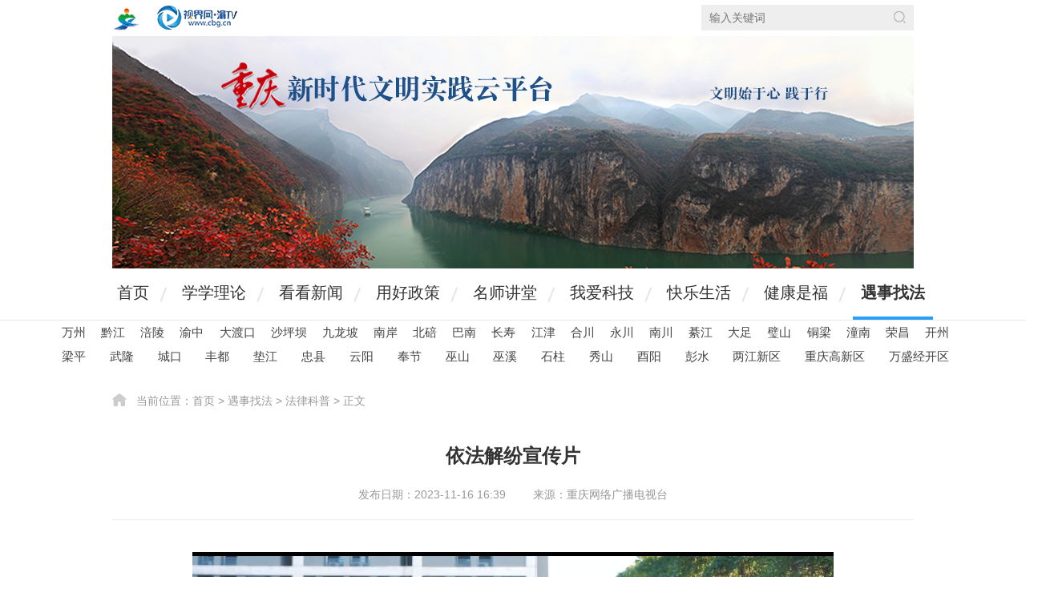

--- FILE ---
content_type: text/html;charset=UTF-8
request_url: https://cqwmsj.cbg.cn/show/7163-3391949.html
body_size: 4782
content:

<!DOCTYPE html>
<html>
<head>


    <meta name="filetype" content="3">
    <meta name="publishedtype" content="1">
    <meta name="pagetype" content="1">
    <meta name="catalogs" content="pc7163">
    <meta name="contentid" content="3391949">
    <meta name="publishdate" content="2023-11-16 16:39">
    <meta name="author" content="陈渝">
    <meta name="source" content="重庆网络广播电视台">
    
    <meta charset="UTF-8">
    <title>依法解纷宣传片-重庆新时代文明实践云平台</title>
    <meta name="keywords" content="新时代，重庆新时代，文明实践，新时代文明实践，云平台">
    <meta name="description" content="当第一缕阳光唤醒城市，你明白怎么找到秩序的美；当矛盾纠纷不可调和，你要懂得如何去维护自己的权利与尊严；当遭遇不公平感到迷茫，你须让人帮你划清红线远离险区；当爱的港湾偶尔迷失，你要及时找回家的温馨；当依法解纷成为习惯，你将看到美好生活背后的法治力量！">
    <meta name="robots" content="all">
    <meta name="googlebot" content="all">
    <meta name="referrer" content="unsafe-url">
    <link rel="stylesheet" href="https://g.cbg.cn/web-base/v1.0.0/css/base.css">
	<link rel="stylesheet" href="https://g.cbg.cn/web/wenmingshijian/common/web/v1.0.0/css/??common.css,show.css,show_article.css?=1">
    <link rel="stylesheet" href="https://g.cbg.cn/web/wenmingshijian/chongqing/pc/css/style.css">
<!-- <script src="https://g.cbg.cn/web/common/plugins/jquery-3.7.0.min.js"></script> -->
<script src="https://g.cbg.cn/web/common/plugins/jquery-3.7.0.min.js"></script>
     <script src="https://g.cbg.cn/ismobile/v1.0.0/ismobile.js"></script>
    <script>
        if (isMobile.Any()) {
            window.location.href = "https://cqwmsj.cbg.cn/wap/a/2023/11/16/4344c5075559480ca4b092ee3a350dc5.html";
        }
    </script>

<style>
    .show-content video{
        max-width: 100%;
    }
</style>

</head>

<body>
<div class="header">
    <div class="topbar">
        <div class="w">
            <img class="left-logo" style="width:36px;" src="https://g.cbg.cn/web/wenmingshijian/chongqing/wap/img/precomposed.png">

            <a class="logo" href="https://www.cbg.cn/" target="_blank">视界网</a>
            <div class="right">
                <div class="search">
                    <form action="/list/1019/1.html" method="get" onsubmit="return checkForm(this);">
                        <input class="key" type="text" name="keywords" placeholder="输入关键词" value="">
                        <button class="btn" type="submit">搜索</button>
                    </form>
                </div>
            </div>
        </div>
    </div>   
    <!-- topbar end -->

    <div class="banner w">
        
        <!-- <img src="https://cmsimg.cbg.cn/2020/05/20/3ee9840d-030d-43fc-ba64-bf0c262fbf6a.png"> -->
        <img src="https://cmsimg.cbg.cn/2020/05/20/3ee9840d-030d-43fc-ba64-bf0c262fbf6a.png">
    </div>
    <!-- banner end -->

    <div class="menu">
        <span><a href="https://cqwmsj.cbg.cn">首页</a></span>
            <!--   7163   933   927-->
                <span><a href="https://cqwmsj.cbg.cn/category/933/">学学理论</a></span>
            <!--   7163   937   927-->
                <span><a href="https://cqwmsj.cbg.cn/category/937/">看看新闻</a></span>
            <!--   7163   932   927-->
                <span><a href="https://cqwmsj.cbg.cn/list/932/">用好政策</a></span>
            <!--   7163   77501   927-->
                <span><a href="https://www.cbg.cn/lesson/pc/index.html" target="_blank">名师讲堂</a></span> 
            <!--   7163   928   927-->
                <span><a href="https://cqwmsj.cbg.cn/category/928/">我爱科技</a></span>
            <!--   7163   923   927-->
                <span><a href="https://cqwmsj.cbg.cn/category/923/">快乐生活</a></span>
            <!--   7163   919   927-->
                <span><a href="https://cqwmsj.cbg.cn/category/919/">健康是福</a></span>
            <!--   7163   927   927-->
                <span><a class="on" href="https://cqwmsj.cbg.cn/category/927/">遇事找法</a></span>
    </div>
    <!-- menu end -->

    <div class="quxian">
        <ul>
            <li><a href="https://wzwmsj.cbg.cn" target="_blank">万州</a></li>  
            <li><a href="https://qjwmsj.cbg.cn" target="_blank">黔江</a></li> 
            <li><a href="https://flwmsj.cbg.cn" target="_blank">涪陵</a></li>   
			<li><a href="https://yzwmsj.cbg.cn" target="_blank">渝中</a></li>   
            <li><a href="https://ddkwmsj.cbg.cn" target="_blank">大渡口</a></li>
            <!-- <li><a href="https://jbwmsj.cbg.cn" target="_blank">江北</a></li> -->
            <li><a href="https://spbwmsj.cbg.cn" target="_blank">沙坪坝</a></li>
            <li><a href="https://jlpwmsj.cbg.cn" target="_blank">九龙坡</a></li>
            <li><a href="https://nawmsj.cbg.cn" target="_blank">南岸</a></li>
            <li><a href="https://bbwmsj.cbg.cn" target="_blank">北碚</a></li>
            <!-- <li><a href="https://ybwmsj.cbg.cn" target="_blank">渝北</a></li>  -->
            <li><a href="https://bnwmsj.cbg.cn" target="_blank">巴南</a></li>	
            <li><a href="https://cswmsj.cbg.cn" target="_blank">长寿</a></li>
            <li><a href="https://jjwmsj.cbg.cn" target="_blank">江津</a></li>  
            <li><a href="https://hcwmsj.cbg.cn" target="_blank">合川</a></li>
            <li><a href="https://ycwmsj.cbg.cn" target="_blank">永川</a></li>   
            <li><a href="https://ncwmsj.cbg.cn" target="_blank">南川</a></li> 
            <li><a href="https://qjqwmsj.cbg.cn" target="_blank">綦江</a></li>
            <li><a href="https://dzwmsj.cbg.cn" target="_blank">大足</a></li>		
            <li><a href="https://bswmsj.cbg.cn" target="_blank">璧山</a></li>
            <li><a href="https://tlwmsj.cbg.cn" target="_blank">铜梁</a></li>
            <li><a href="https://tnwmsj.cbg.cn" target="_blank">潼南</a></li>
            <!--style="margin-right: 0px;" <li class="csp" onclick="cqwmsj.showMini()">				
				<a>荣昌</a>
			</li> -->
            <li class="csp"><a href="https://rcwmsj.cbg.cn" target="_blank">荣昌</a></li>
            <li><a href="https://kzwmsj.cbg.cn" target="_blank">开州</a></li>	
            <li><a href="https://lpwmsj.cbg.cn" target="_blank">梁平</a></li>   
            <li><a href="https://wlwmsj.cbg.cn" target="_blank">武隆</a></li>
            <li><a href="https://ckwmsj.cbg.cn" target="_blank">城口</a></li>
            <li><a href="https://fdwmsj.cbg.cn" target="_blank">丰都</a></li>
            <li><a href="https://djwmsj.cbg.cn" target="_blank">垫江</a></li>   
            <li><a href="https://zxwmsj.cbg.cn" target="_blank">忠县</a></li>
            <li><a href="https://yyxwmsj.cbg.cn" target="_blank">云阳</a></li>   
            <li><a href="https://fjwmsj.cbg.cn" target="_blank">奉节</a></li>     
            <li><a href="https://wsxwmsj.cbg.cn" target="_blank">巫山</a></li>
            <li><a href="https://wxwmsj.cbg.cn" target="_blank">巫溪</a></li>
            <li><a href="https://szwmsj.cbg.cn" target="_blank">石柱</a></li>
            <li><a href="https://xswmsj.cbg.cn" target="_blank">秀山</a></li>
            <li><a href="https://yywmsj.cbg.cn" target="_blank">酉阳</a></li>
            <li><a href="https://pswmsj.cbg.cn" target="_blank">彭水</a></li>
            <li><a href="https://ljxqwmsj.cbg.cn" target="_blank">两江新区</a></li>            
            <li><a href="https://gxqwmsj.cbg.cn" target="_blank">重庆高新区</a></li> 
            <li><a href="https://wswmsj.cbg.cn" target="_blank">万盛经开区</a></li>   
        </ul>
    </div>
</div>
<!-- header end -->

<!-- 小程序弹出层 -->
<div class="cq-mask-layer" id="cq-mask-layer">
	<div class="child-layer pa">
		<img class="close pa csp" onclick="cqwmsj.closeMini()" src="https://g.cbg.cn/web/wenmingshijian/chongqing/pc/img/mini-c.png" >
		<img class="poster" src="https://g.cbg.cn/web/wenmingshijian/chongqing/pc/img/mini-p.png" >
	</div>	
</div>
    <div class="container">
        <div class="w mt30 clearfix">
            <div class="show-crumbs">
                当前位置：<a href="/">首页</a> &gt; <a href="https://cqwmsj.cbg.cn/category/927/">遇事找法</a> &gt; <a href="https://cqwmsj.cbg.cn/list/7163/">法律科普</a> &gt; <span>正文</span>
            </div>
            <!-- 面包屑 end -->

            <div class="show-title">
                <h1 class="title-main">依法解纷宣传片</h1>
                <h3 class="title-sub"></h3>
            </div>
            <!-- 标题 end -->

            <div class="show-info">
                <span>发布日期：2023-11-16 16:39</span>
<span>来源：重庆网络广播电视台</span>            </div>
            <!-- 信息 end -->

                                                <!-- 摘要 end -->

            <div class="show-audio" id="J_show_audio"></div>
            <!-- 音频 end -->

            <div class="show-video" id="J_show_video"></div>
            <!-- 视频 end -->

            <div class="show-series" id="J_show_series"></div>
            <!-- 剧集 end -->

            <div class="show-album" id="J_show_album"></div>
            <!-- 图集 end -->

            <div class="show-content">
                    <p style="text-indent:37px;text-align:justify;text-justify:inter-ideograph"><span style="font-family: 宋体;font-size: 19px">当第一缕阳光唤醒城市，你明白怎么找到秩序的美；当矛盾纠纷不可调和，你要懂得如何去维护自己的权利与尊严；当遭遇不公平感到迷茫，你须让人帮你划清红线远离险区；当爱的港湾偶尔迷失，你要及时找回家的温馨；当依法解纷成为习惯，你将看到美好生活背后的法治力量！</span></p>
<p><br></p>
            </div>
            <!-- 正文 end -->
        </div>
    </div>
    <!-- container end -->

    <div class="footer">
        <div class="w">
            <p>重庆广播电视集团(总台) 重庆网络广播电视台 Copyright &copy; 2000-2025 WWW.CBG.CN,All Rights Reserved</p>
            <p>
                <span>视界网版权所有 未经书面授权 不得复制或建立镜像</span>
                <a href="https://www.cbg.cn/show/5501-183742.html" target="_blank">中国互联网视听节目服务自律公约</a>
                <a href="https://www.cbg.cn/" target="_blank">网站地图</a>
            </p>
            <p>
                <a href="https://beian.miit.gov.cn/" target="_blank">渝ICP备12005015号-3</a>
                <a href="http://www.beian.gov.cn/portal/registerSystemInfo?recordcode=50011202501662" target="_blank">
                    <img src="https://g.cbg.cn/web/cqtv/web/v1.0.0/images/ghs.png">公安备案号 50011202501662
                </a>
                <a href="https://g.cbg.cn/web/cqtv/web/v1.0.0/images/certificate/2207184.jpg" target="_blank">信息网络传播视听节目许可证号：2207184</a>
                <a href="http://www.12377.cn/" target="_blank">中国互联网举报中心</a>
            </p>
            <p>
                <span>互联网新闻信息服务许可证号:50120170002</span>
                <a href="https://g.cbg.cn/web/cqtv/web/v1.0.0/images/certificate/B2-20080001.jpg" target="_blank">增值电信业务经营许可证：渝B2-20080001</a>
                <span>联系电话：023-67544617</span>
                <span>违法和不良信息举报电话：023-67175860</span>
            </p>
        </div>
    </div>
    <!-- footer end -->

    <script src="https://g.cbg.cn/audiojs/v1.0.0/audio.js"></script>
    <script src="https://g.cbg.cn/ckplayer/X2/ckplayer.js"></script>
    <script src="https://g.cbg.cn/jquery.carousel/v1.0.0/jquery.carousel.js"></script>
    <script src="https://g.cbg.cn/jquery.album/v1.0.0/jquery.album.js"></script>
    <script src="https://g.cbg.cn/jquery.lazyload/1.9.3/jquery.lazyload.js"></script>
    <script src="https://g.cbg.cn/jquery-ajaxtransport-xdomainrequest/1.0.4/jQuery.XDomainRequest.js"></script>
    <script src="https://g.cbg.cn/web/wenmingshijian/common/web/v1.0.0/js/??common.js,show.js?2"></script>
	<script src="https://g.cbg.cn/web/wenmingshijian/chongqing/pc/js/utils.js"></script>
		
    <script>
        // 初始化详情
        var show = new showClass({
            type: 1,
            catid: 7163,
            id: 3391949,
            thumbs: 'https://cmsimg.cbg.cn/2023/11/16/7e3267af-67df-4565-acfc-8ca74a370305.png',
            audio: {
                url: ''
            },
            video: {
                url: {
                    hd: 'https://cmsvod.cbg.cn/2023/11/16/hd_160fb7cd-b438-46f0-86fa-074484951135.mp4',
                    sd: 'https://cmsvod.cbg.cn/2023/11/16/sd_160fb7cd-b438-46f0-86fa-074484951135.mp4',
                    low: ''
                }
            },
            album: {
                data: [
                ]
            },
            series: {
                type: 0,
                data: [
                ]
            }
        });
    </script>
<!-- 百度 自动推送代码 -->
<script>
    (function(){
        var bp = document.createElement('script');
        var curProtocol = window.location.protocol.split(':')[0];
        if (curProtocol === 'https'){
            bp.src = 'https://zz.bdstatic.com/linksubmit/push.js';
        }else{
            bp.src = 'http://push.zhanzhang.baidu.com/push.js';
        }
        var s = document.getElementsByTagName("script")[0];
        s.parentNode.insertBefore(bp, s);
    })();
</script>

<!-- 360自动推送代码 -->
<script>
(function(){
    var src = "https://s.ssl.qhres2.com/ssl/ab77b6ea7f3fbf79.js";
    document.write('<script src="' + src + '" id="sozz"><\/script>');
})();
</script>

<!-- 专家系统统计 begin -->
<script src="https://g.cbg.cn/web/common/plugins/cbg_webdig.js" async></script>
<!-- 专家系统统计 end -->

<script src="https://g.cbg.cn/web/quxianlianmeng/qxcommon/wap/v1.0.0/js/base/probeSdk.js"></script>

<!-- 中宣部统计
    <script src="https://p.wts.xinwen.cn/dot-wts/spm.js"></script>
    <script src="https://g.cbg.cn/web/common/pc/js/spmFunc.js"></script>
    <script>
        spmF(3391949,0);
    </script>
-->


<!-- 专家统计 -->
<script src="https://g.cbg.cn/web/common/plugins/cbg_webdig.js" async></script>

<!-- 统计代码 begin -->
<script src="https://g.cbg.cn/rmt_analytics_sdk/1.0.1/rmt_analytics.js?v=1.0.1"></script>
<script>
    (function() {
        _rmta.init('5e8befe5a67f2', '1.0', ['track_links', 'track_clicks', 'track_forms']);
    })();
</script>
<!-- 统计代码 end -->



<!-- 详情 统计代码 begin -->
<script>
    (function() {
        _rmta.mediaView({
            type: 'content',
            title: '依法解纷宣传片',
            cat_id: '7163',
            content_id: '3391949',
            channel: '重庆网络广播电视台',
            segmentation: {
                account_id: 'f088a90cf94b41cbae4456b268b6ceef',
            }
        });
    })();
</script>
<!-- 详情 统计代码 end -->

<!-- 百度 统计代码 begin -->
<script>
    var _hmt = _hmt || [];
    (function() {
        var hm = document.createElement("script");
        hm.src = "https://hm.baidu.com/hm.js?0a47791efa89349b5a81c4eae4b0590c";
        var s = document.getElementsByTagName("script")[0];
        s.parentNode.insertBefore(hm, s);
    })();
</script>
<!-- 百度 统计代码 end -->
</body>
</html>

--- FILE ---
content_type: text/css
request_url: https://g.cbg.cn/web/wenmingshijian/chongqing/pc/css/style.css
body_size: 512
content:
/*
 * @Author: Jason
 * @Date: 2019-12-16 14:27:52
 * @Last Modified by:   Jason
 * @Last Modified time: 2020-04-08 14:17:05
 */

/**
 *********************** common ***********************
 */
@charset "utf-8";
.pa{position: absolute;}
.csp{cursor: pointer;}
.quxian{
	width: 1126px;
	margin: 0 auto;
}
.quxian ul{
	display: flex;                        
	flex-wrap: wrap;
	justify-content: space-between;
	overflow: hidden;
}
.quxian li {
	margin-right: 19px;
	height: 30px;
	line-height: 30px;                       
	font-size: 15px;	
}
.quxian li a{
	color: #434343;    
}
/* 小程序弹出 */
.cq-mask-layer{	
	position: fixed;
	top: 0;
	left: 0;
	width: 100%;
	height: 100%;
	z-index: 999;
	background-color: rgba(0,0,0,0.5);
	display: none;
}
.cq-mask-layer .child-layer {
	width: 600px;
	top: 50%;
	left: 50%;
	transform: translate(-50%,-50%);
}
.cq-mask-layer .child-layer .close{
	width: 40px;
	top: 0;
	right: -46px;	
}
.cq-mask-layer .child-layer .poster{
	width: 100%;
}

/* font-color */
.hd-home .title a:hover,
.news-page a:hover,
.hd-home .more:hover {
    color: #299ff7;
}

/* border-color */
.header .menu a:hover,
.header .menu a.on,
.hd-home .title,
.news-page a:hover,
.news-page span.active {
    border-color: #299ff7;
}

/* background-color */
.backtop:hover,
.news-page span.active {
    background-color: #299ff7;
}

.header .menu {
    min-width: 1300px;
}



--- FILE ---
content_type: application/javascript; charset=UTF-8
request_url: https://g.cbg.cn/ismobile/v1.0.0/ismobile.js
body_size: 572
content:
"use strict";var isMobile={Android:function(){return navigator.userAgent.match(/Android/i)?true:false},BlackBerry:function(){return navigator.userAgent.match(/BlackBerry/i)?true:false},webOS:function(){return navigator.userAgent.match(/webOS/i)?true:false},iOS:function(){return navigator.userAgent.match(/iPhone|iPad|iPod/i)?true:false},WeChat:function(){return navigator.userAgent.match(/MicroMessenger/i)&&navigator.userAgent.match(/mobile/i)?true:false},QQ:function(){return navigator.userAgent.toLowerCase().match(/qq/i)?true:false},Mobile:function(){return navigator.userAgent.toLowerCase().match(/mobile/i)?true:false},Any:function(){return isMobile.Android()||isMobile.BlackBerry()||isMobile.webOS()||isMobile.iOS()||isMobile.WeChat()||isMobile.Mobile()}};

--- FILE ---
content_type: application/javascript; charset=UTF-8
request_url: https://g.cbg.cn/web/wenmingshijian/chongqing/pc/js/utils.js
body_size: -55
content:
var cqwmsj = {
	showMini:function(){
		$("#cq-mask-layer").show();
	},
	closeMini:function(){
		$("#cq-mask-layer").hide();
	}
}

--- FILE ---
content_type: application/javascript; charset=UTF-8
request_url: https://g.cbg.cn/jquery.carousel/v1.0.0/jquery.carousel.js
body_size: 1402
content:
jQuery.Carousel=function(config){this.setting={root:null,related:null,relatedlist:null,relateditems:null,carousel:null,pages:{prevBlock:null,nextBlock:null,prev:null,next:null,current:null,total:null},timer:null,curPage:0,maxPages:0,speed:1e3,item:"li",items:null,itemsPrePage:0,itemsPreStep:0,direction:"V",auto:false,isButtonsOut:false};$.extend(this.setting,config);this.init();return this};jQuery.Carousel.prototype={init:function(){var Carousel=this,setting=Carousel.setting,direction=setting.direction.toUpperCase(),carousel=setting.carousel,carouselWidth=0,pages=setting.pages,next=pages.next,prev=pages.prev,related=setting.related,relatedlist=setting.relatedlist,current=pages.current,total=pages.total,maxPages=0;setting.items=$(carousel).find(setting.item);if(!setting.itemsPreStep){setting.itemsPrePage=Math.floor($(carousel).parent().width()/$(setting.items[0]).width());maxPages=setting.maxPages=Math.ceil($(setting.items).length/setting.itemsPrePage)}else{if(setting.itemsPreStep>0){if($(setting.items).length<setting.itemsPrePage){maxPages=setting.maxPages=1}else{maxPages=setting.maxPages=1+Math.ceil(($(setting.items).length-setting.itemsPrePage)/setting.itemsPreStep)}}}if(maxPages<2){$(next).addClass("hide");$(prev).addClass("hide")}if(direction==="H"){$(carousel).css("width",$(setting.items[0]).outerWidth(true)*setting.items.length+"px")}if(related&&relatedlist){setting.relateditems=$(relatedlist).find("li")}if(current){$(current).html(setting.curPage+1)}if(total){$(total).html(maxPages)}this.bind();if(setting.auto){setting.timer=setTimeout(function(){Carousel.auto.call(Carousel)},4e3)}return this},bind:function(){var Carousel=this,setting=this.setting,root=$(setting.root),related=setting.related,relateditems=setting.relateditems,pages=setting.pages,prevBlock=pages.prevBlock,nextBlock=pages.nextBlock,btnNext=$(root.find(pages.next)[0]),btnPrev=$(root.find(pages.prev)[0]),clearTimer=function(evt){if(setting.timer){clearTimeout(setting.timer);setting.timer=null}},setTimer=function(evt){setting.timer=setTimeout(function(){Carousel.auto.call(Carousel)},4e3)};if(setting.auto){$(root).mouseover(clearTimer);$(root).mouseout(setTimer);if(setting.isButtonsOut){btnNext.mouseover(clearTimer);btnNext.mouseout(setTimer);btnPrev.mouseover(clearTimer);btnPrev.mouseout(setTimer)}}if(prevBlock&&nextBlock){root.mouseover(function(){$(btnPrev).removeClass("hide");$(btnNext).removeClass("hide")});root.mouseout(function(){$(btnPrev).addClass("hide");$(btnNext).addClass("hide")});$(prevBlock).click(function(evt){Carousel.prev.call(Carousel);evt.preventDefault();evt.stopPropagation()});$(nextBlock).click(function(evt){Carousel.next.call(Carousel);evt.preventDefault();evt.stopPropagation()})}$(btnPrev).click(function(evt){Carousel.prev.call(Carousel);evt.preventDefault();evt.stopPropagation()});$(btnNext).click(function(evt){Carousel.next.call(Carousel);evt.preventDefault();evt.stopPropagation()});if(related){$(relateditems).hover(function(evt){$(this).addClass("hover")},function(evt){$(this).removeClass("hover")});$("#lnk-back-beginning").click(function(evt){setting.curPage=0;Carousel.current.call(Carousel,setting.curPage);$(related).addClass("hide");evt.preventDefault();evt.stopPropagation()})}return this},next:function(){var setting=this.setting,pages=setting.pages,related=setting.related,current=pages.current,total=pages.total,maxPages=setting.maxPages;setting.curPage+=1;if(setting.curPage===maxPages){if(!related){setting.curPage=0}}if(related){if(setting.curPage===maxPages){$(related).removeClass("hide")}else{this.current(setting.curPage)}}else{this.current(setting.curPage)}return this},prev:function(){var setting=this.setting,pages=setting.pages,current=pages.current,total=pages.total,maxPages=setting.maxPages;setting.curPage-=1;if(setting.curPage<0){setting.curPage=maxPages-1}this.current(setting.curPage);return this},current:function(index){var carousel=this,setting=this.setting,pages=setting.pages,current=pages.current,total=pages.total,maxPages=setting.maxPages;if(current){$(current).html(setting.curPage+1)}if(total){$(total).html(maxPages)}this.move(setting.curPage);return this},move:function(index){var setting=this.setting,direction=setting.direction,carousel=$(setting.carousel);if(direction.toUpperCase()==="H"){property="left";scrollValue=setting.itemsPreStep?setting.itemsPreStep*$(setting.items[0]).outerWidth(true)*index:setting.itemsPrePage?setting.itemsPrePage*$(setting.items[0]).outerWidth(true)*index:$(setting.root).outerWidth(true)*index;carousel.animate({left:"-"+scrollValue+"px"},setting.speed)}else{if(direction.toUpperCase()==="V"){scrollValue=setting.itemsPreStep?setting.itemsPreStep*$(setting.items[0]).height()*index:$(setting.root).height()*index;carousel.animate({top:"-"+scrollValue+"px"},setting.speed)}}return this},deleteItems:function(){var listPhotos=$(this.setting.carousel).find("img");if(listPhotos.length===0){return false}listPhotos.each(function(i,img){if($(img).attr("src").indexOf(".jpg")===-1&&$(img).attr("src").indexOf(".png")===-1){$(img).parent().remove()}});return this},auto:function(){var Carousel=this,setting=this.setting;if(setting.timer){clearTimeout(setting.timer);setting.timer=null}if(setting.maxPages<2){return false}setting.curPage+=1;if(setting.curPage===setting.maxPages){setting.curPage=0}this.current(setting.curPage);setting.timer=setTimeout(function(){Carousel.auto.call(Carousel)},4e3);return this}};jQuery.carousels=function(){var carousels=[],i=0,len=arguments.length;for(;i<len;i+=1){carousels[i]=new jQuery.Carousel(arguments[i])}return carousels};